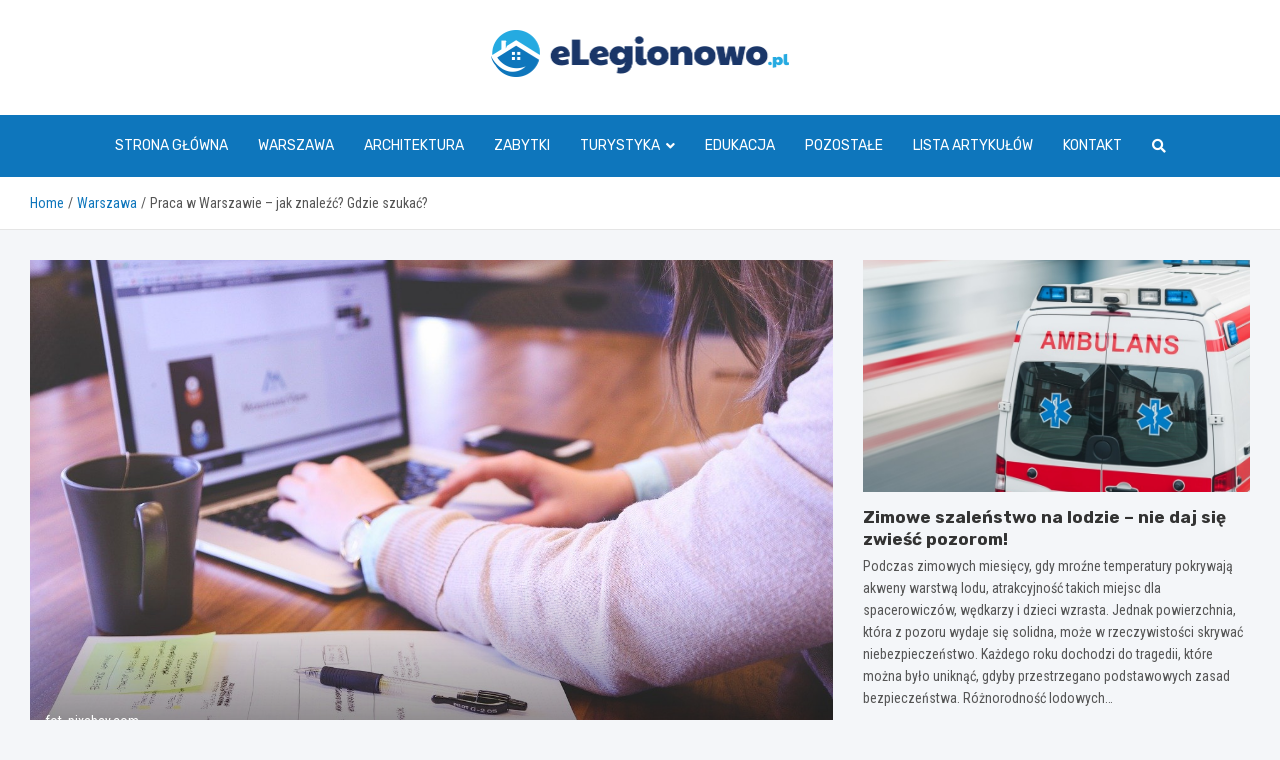

--- FILE ---
content_type: text/html; charset=UTF-8
request_url: https://elegionowo.pl/praca-w-warszawie-jak-znalezc-gdzie-szukac/
body_size: 17229
content:
<!doctype html>
<html lang="pl-PL">
<head>
	<meta charset="UTF-8">
	<meta name="viewport" content="width=device-width, initial-scale=1, shrink-to-fit=no">
	<link rel="profile" href="https://gmpg.org/xfn/11">

	<meta name='robots' content='index, follow, max-image-preview:large, max-snippet:-1, max-video-preview:-1' />

	<!-- This site is optimized with the Yoast SEO plugin v26.7 - https://yoast.com/wordpress/plugins/seo/ -->
	<title>Praca w Warszawie – jak znaleźć? Gdzie szukać? - eLegionowo.pl</title>
	<link rel="canonical" href="https://elegionowo.pl/praca-w-warszawie-jak-znalezc-gdzie-szukac/" />
	<meta property="og:locale" content="pl_PL" />
	<meta property="og:type" content="article" />
	<meta property="og:title" content="Praca w Warszawie – jak znaleźć? Gdzie szukać? - eLegionowo.pl" />
	<meta property="og:description" content="Warszawa to duże miasto dające swoim mieszkańcom wiele możliwości. Podobnie jest pod względem pracy, bowiem w stolicy kraju nie brakuje dużych przedsiębiorstw. Pandemia zmieniła nieco sytuację na rynku pracy. Początkowo wiele osób obawiało się o swoje zatrudnienie, drżąc o aktualną posadę. Znalezienie nowej pracy też było nieco trudniejsze&hellip;" />
	<meta property="og:url" content="https://elegionowo.pl/praca-w-warszawie-jak-znalezc-gdzie-szukac/" />
	<meta property="og:site_name" content="eLegionowo.pl" />
	<meta property="article:published_time" content="2021-07-23T09:40:19+00:00" />
	<meta property="og:image" content="https://elegionowo.pl/wp-content/uploads/2021/07/student-849822_1280.jpg" />
	<meta property="og:image:width" content="1280" />
	<meta property="og:image:height" content="853" />
	<meta property="og:image:type" content="image/jpeg" />
	<meta name="author" content="Tomasz Klimek" />
	<meta name="twitter:card" content="summary_large_image" />
	<meta name="twitter:label1" content="Napisane przez" />
	<meta name="twitter:data1" content="Tomasz Klimek" />
	<meta name="twitter:label2" content="Szacowany czas czytania" />
	<meta name="twitter:data2" content="3 minuty" />
	<script type="application/ld+json" class="yoast-schema-graph">{"@context":"https://schema.org","@graph":[{"@type":"Article","@id":"https://elegionowo.pl/praca-w-warszawie-jak-znalezc-gdzie-szukac/#article","isPartOf":{"@id":"https://elegionowo.pl/praca-w-warszawie-jak-znalezc-gdzie-szukac/"},"author":{"name":"Tomasz Klimek","@id":"https://elegionowo.pl/#/schema/person/2cb5e9365c865b5e7a1101c7dc3a2df4"},"headline":"Praca w Warszawie – jak znaleźć? Gdzie szukać?","datePublished":"2021-07-23T09:40:19+00:00","mainEntityOfPage":{"@id":"https://elegionowo.pl/praca-w-warszawie-jak-znalezc-gdzie-szukac/"},"wordCount":627,"publisher":{"@id":"https://elegionowo.pl/#organization"},"image":{"@id":"https://elegionowo.pl/praca-w-warszawie-jak-znalezc-gdzie-szukac/#primaryimage"},"thumbnailUrl":"https://elegionowo.pl/wp-content/uploads/2021/07/student-849822_1280.jpg","articleSection":["Praca","Warszawa"],"inLanguage":"pl-PL"},{"@type":"WebPage","@id":"https://elegionowo.pl/praca-w-warszawie-jak-znalezc-gdzie-szukac/","url":"https://elegionowo.pl/praca-w-warszawie-jak-znalezc-gdzie-szukac/","name":"Praca w Warszawie – jak znaleźć? Gdzie szukać? - eLegionowo.pl","isPartOf":{"@id":"https://elegionowo.pl/#website"},"primaryImageOfPage":{"@id":"https://elegionowo.pl/praca-w-warszawie-jak-znalezc-gdzie-szukac/#primaryimage"},"image":{"@id":"https://elegionowo.pl/praca-w-warszawie-jak-znalezc-gdzie-szukac/#primaryimage"},"thumbnailUrl":"https://elegionowo.pl/wp-content/uploads/2021/07/student-849822_1280.jpg","datePublished":"2021-07-23T09:40:19+00:00","breadcrumb":{"@id":"https://elegionowo.pl/praca-w-warszawie-jak-znalezc-gdzie-szukac/#breadcrumb"},"inLanguage":"pl-PL","potentialAction":[{"@type":"ReadAction","target":["https://elegionowo.pl/praca-w-warszawie-jak-znalezc-gdzie-szukac/"]}]},{"@type":"ImageObject","inLanguage":"pl-PL","@id":"https://elegionowo.pl/praca-w-warszawie-jak-znalezc-gdzie-szukac/#primaryimage","url":"https://elegionowo.pl/wp-content/uploads/2021/07/student-849822_1280.jpg","contentUrl":"https://elegionowo.pl/wp-content/uploads/2021/07/student-849822_1280.jpg","width":1280,"height":853,"caption":"fot. pixabay.com"},{"@type":"BreadcrumbList","@id":"https://elegionowo.pl/praca-w-warszawie-jak-znalezc-gdzie-szukac/#breadcrumb","itemListElement":[{"@type":"ListItem","position":1,"name":"Home","item":"https://elegionowo.pl/"},{"@type":"ListItem","position":2,"name":"Praca w Warszawie – jak znaleźć? Gdzie szukać?"}]},{"@type":"WebSite","@id":"https://elegionowo.pl/#website","url":"https://elegionowo.pl/","name":"eLegionowo.pl","description":"","publisher":{"@id":"https://elegionowo.pl/#organization"},"potentialAction":[{"@type":"SearchAction","target":{"@type":"EntryPoint","urlTemplate":"https://elegionowo.pl/?s={search_term_string}"},"query-input":{"@type":"PropertyValueSpecification","valueRequired":true,"valueName":"search_term_string"}}],"inLanguage":"pl-PL"},{"@type":"Organization","@id":"https://elegionowo.pl/#organization","name":"eLegionowo.pl","url":"https://elegionowo.pl/","logo":{"@type":"ImageObject","inLanguage":"pl-PL","@id":"https://elegionowo.pl/#/schema/logo/image/","url":"https://elegionowo.pl/wp-content/uploads/2022/01/logo-1.png","contentUrl":"https://elegionowo.pl/wp-content/uploads/2022/01/logo-1.png","width":597,"height":94,"caption":"eLegionowo.pl"},"image":{"@id":"https://elegionowo.pl/#/schema/logo/image/"}},{"@type":"Person","@id":"https://elegionowo.pl/#/schema/person/2cb5e9365c865b5e7a1101c7dc3a2df4","name":"Tomasz Klimek","image":{"@type":"ImageObject","inLanguage":"pl-PL","@id":"https://elegionowo.pl/#/schema/person/image/","url":"https://secure.gravatar.com/avatar/c7b5b193ae9e48d3a06ccdeac9bddf2d9715f2605a4b041f209fe726c18fe240?s=96&d=mm&r=g","contentUrl":"https://secure.gravatar.com/avatar/c7b5b193ae9e48d3a06ccdeac9bddf2d9715f2605a4b041f209fe726c18fe240?s=96&d=mm&r=g","caption":"Tomasz Klimek"},"url":"https://elegionowo.pl/author/admin/"}]}</script>
	<!-- / Yoast SEO plugin. -->


<link rel='dns-prefetch' href='//fonts.googleapis.com' />
<link rel="alternate" type="application/rss+xml" title="eLegionowo.pl &raquo; Kanał z wpisami" href="https://elegionowo.pl/feed/" />
<link rel="alternate" type="application/rss+xml" title="eLegionowo.pl &raquo; Kanał z komentarzami" href="https://elegionowo.pl/comments/feed/" />
<link rel="alternate" title="oEmbed (JSON)" type="application/json+oembed" href="https://elegionowo.pl/wp-json/oembed/1.0/embed?url=https%3A%2F%2Felegionowo.pl%2Fpraca-w-warszawie-jak-znalezc-gdzie-szukac%2F" />
<link rel="alternate" title="oEmbed (XML)" type="text/xml+oembed" href="https://elegionowo.pl/wp-json/oembed/1.0/embed?url=https%3A%2F%2Felegionowo.pl%2Fpraca-w-warszawie-jak-znalezc-gdzie-szukac%2F&#038;format=xml" />
<style id='wp-img-auto-sizes-contain-inline-css' type='text/css'>
img:is([sizes=auto i],[sizes^="auto," i]){contain-intrinsic-size:3000px 1500px}
/*# sourceURL=wp-img-auto-sizes-contain-inline-css */
</style>
<style id='wp-emoji-styles-inline-css' type='text/css'>

	img.wp-smiley, img.emoji {
		display: inline !important;
		border: none !important;
		box-shadow: none !important;
		height: 1em !important;
		width: 1em !important;
		margin: 0 0.07em !important;
		vertical-align: -0.1em !important;
		background: none !important;
		padding: 0 !important;
	}
/*# sourceURL=wp-emoji-styles-inline-css */
</style>
<style id='wp-block-library-inline-css' type='text/css'>
:root{--wp-block-synced-color:#7a00df;--wp-block-synced-color--rgb:122,0,223;--wp-bound-block-color:var(--wp-block-synced-color);--wp-editor-canvas-background:#ddd;--wp-admin-theme-color:#007cba;--wp-admin-theme-color--rgb:0,124,186;--wp-admin-theme-color-darker-10:#006ba1;--wp-admin-theme-color-darker-10--rgb:0,107,160.5;--wp-admin-theme-color-darker-20:#005a87;--wp-admin-theme-color-darker-20--rgb:0,90,135;--wp-admin-border-width-focus:2px}@media (min-resolution:192dpi){:root{--wp-admin-border-width-focus:1.5px}}.wp-element-button{cursor:pointer}:root .has-very-light-gray-background-color{background-color:#eee}:root .has-very-dark-gray-background-color{background-color:#313131}:root .has-very-light-gray-color{color:#eee}:root .has-very-dark-gray-color{color:#313131}:root .has-vivid-green-cyan-to-vivid-cyan-blue-gradient-background{background:linear-gradient(135deg,#00d084,#0693e3)}:root .has-purple-crush-gradient-background{background:linear-gradient(135deg,#34e2e4,#4721fb 50%,#ab1dfe)}:root .has-hazy-dawn-gradient-background{background:linear-gradient(135deg,#faaca8,#dad0ec)}:root .has-subdued-olive-gradient-background{background:linear-gradient(135deg,#fafae1,#67a671)}:root .has-atomic-cream-gradient-background{background:linear-gradient(135deg,#fdd79a,#004a59)}:root .has-nightshade-gradient-background{background:linear-gradient(135deg,#330968,#31cdcf)}:root .has-midnight-gradient-background{background:linear-gradient(135deg,#020381,#2874fc)}:root{--wp--preset--font-size--normal:16px;--wp--preset--font-size--huge:42px}.has-regular-font-size{font-size:1em}.has-larger-font-size{font-size:2.625em}.has-normal-font-size{font-size:var(--wp--preset--font-size--normal)}.has-huge-font-size{font-size:var(--wp--preset--font-size--huge)}.has-text-align-center{text-align:center}.has-text-align-left{text-align:left}.has-text-align-right{text-align:right}.has-fit-text{white-space:nowrap!important}#end-resizable-editor-section{display:none}.aligncenter{clear:both}.items-justified-left{justify-content:flex-start}.items-justified-center{justify-content:center}.items-justified-right{justify-content:flex-end}.items-justified-space-between{justify-content:space-between}.screen-reader-text{border:0;clip-path:inset(50%);height:1px;margin:-1px;overflow:hidden;padding:0;position:absolute;width:1px;word-wrap:normal!important}.screen-reader-text:focus{background-color:#ddd;clip-path:none;color:#444;display:block;font-size:1em;height:auto;left:5px;line-height:normal;padding:15px 23px 14px;text-decoration:none;top:5px;width:auto;z-index:100000}html :where(.has-border-color){border-style:solid}html :where([style*=border-top-color]){border-top-style:solid}html :where([style*=border-right-color]){border-right-style:solid}html :where([style*=border-bottom-color]){border-bottom-style:solid}html :where([style*=border-left-color]){border-left-style:solid}html :where([style*=border-width]){border-style:solid}html :where([style*=border-top-width]){border-top-style:solid}html :where([style*=border-right-width]){border-right-style:solid}html :where([style*=border-bottom-width]){border-bottom-style:solid}html :where([style*=border-left-width]){border-left-style:solid}html :where(img[class*=wp-image-]){height:auto;max-width:100%}:where(figure){margin:0 0 1em}html :where(.is-position-sticky){--wp-admin--admin-bar--position-offset:var(--wp-admin--admin-bar--height,0px)}@media screen and (max-width:600px){html :where(.is-position-sticky){--wp-admin--admin-bar--position-offset:0px}}

/*# sourceURL=wp-block-library-inline-css */
</style><style id='global-styles-inline-css' type='text/css'>
:root{--wp--preset--aspect-ratio--square: 1;--wp--preset--aspect-ratio--4-3: 4/3;--wp--preset--aspect-ratio--3-4: 3/4;--wp--preset--aspect-ratio--3-2: 3/2;--wp--preset--aspect-ratio--2-3: 2/3;--wp--preset--aspect-ratio--16-9: 16/9;--wp--preset--aspect-ratio--9-16: 9/16;--wp--preset--color--black: #000000;--wp--preset--color--cyan-bluish-gray: #abb8c3;--wp--preset--color--white: #ffffff;--wp--preset--color--pale-pink: #f78da7;--wp--preset--color--vivid-red: #cf2e2e;--wp--preset--color--luminous-vivid-orange: #ff6900;--wp--preset--color--luminous-vivid-amber: #fcb900;--wp--preset--color--light-green-cyan: #7bdcb5;--wp--preset--color--vivid-green-cyan: #00d084;--wp--preset--color--pale-cyan-blue: #8ed1fc;--wp--preset--color--vivid-cyan-blue: #0693e3;--wp--preset--color--vivid-purple: #9b51e0;--wp--preset--gradient--vivid-cyan-blue-to-vivid-purple: linear-gradient(135deg,rgb(6,147,227) 0%,rgb(155,81,224) 100%);--wp--preset--gradient--light-green-cyan-to-vivid-green-cyan: linear-gradient(135deg,rgb(122,220,180) 0%,rgb(0,208,130) 100%);--wp--preset--gradient--luminous-vivid-amber-to-luminous-vivid-orange: linear-gradient(135deg,rgb(252,185,0) 0%,rgb(255,105,0) 100%);--wp--preset--gradient--luminous-vivid-orange-to-vivid-red: linear-gradient(135deg,rgb(255,105,0) 0%,rgb(207,46,46) 100%);--wp--preset--gradient--very-light-gray-to-cyan-bluish-gray: linear-gradient(135deg,rgb(238,238,238) 0%,rgb(169,184,195) 100%);--wp--preset--gradient--cool-to-warm-spectrum: linear-gradient(135deg,rgb(74,234,220) 0%,rgb(151,120,209) 20%,rgb(207,42,186) 40%,rgb(238,44,130) 60%,rgb(251,105,98) 80%,rgb(254,248,76) 100%);--wp--preset--gradient--blush-light-purple: linear-gradient(135deg,rgb(255,206,236) 0%,rgb(152,150,240) 100%);--wp--preset--gradient--blush-bordeaux: linear-gradient(135deg,rgb(254,205,165) 0%,rgb(254,45,45) 50%,rgb(107,0,62) 100%);--wp--preset--gradient--luminous-dusk: linear-gradient(135deg,rgb(255,203,112) 0%,rgb(199,81,192) 50%,rgb(65,88,208) 100%);--wp--preset--gradient--pale-ocean: linear-gradient(135deg,rgb(255,245,203) 0%,rgb(182,227,212) 50%,rgb(51,167,181) 100%);--wp--preset--gradient--electric-grass: linear-gradient(135deg,rgb(202,248,128) 0%,rgb(113,206,126) 100%);--wp--preset--gradient--midnight: linear-gradient(135deg,rgb(2,3,129) 0%,rgb(40,116,252) 100%);--wp--preset--font-size--small: 13px;--wp--preset--font-size--medium: 20px;--wp--preset--font-size--large: 36px;--wp--preset--font-size--x-large: 42px;--wp--preset--spacing--20: 0.44rem;--wp--preset--spacing--30: 0.67rem;--wp--preset--spacing--40: 1rem;--wp--preset--spacing--50: 1.5rem;--wp--preset--spacing--60: 2.25rem;--wp--preset--spacing--70: 3.38rem;--wp--preset--spacing--80: 5.06rem;--wp--preset--shadow--natural: 6px 6px 9px rgba(0, 0, 0, 0.2);--wp--preset--shadow--deep: 12px 12px 50px rgba(0, 0, 0, 0.4);--wp--preset--shadow--sharp: 6px 6px 0px rgba(0, 0, 0, 0.2);--wp--preset--shadow--outlined: 6px 6px 0px -3px rgb(255, 255, 255), 6px 6px rgb(0, 0, 0);--wp--preset--shadow--crisp: 6px 6px 0px rgb(0, 0, 0);}:where(.is-layout-flex){gap: 0.5em;}:where(.is-layout-grid){gap: 0.5em;}body .is-layout-flex{display: flex;}.is-layout-flex{flex-wrap: wrap;align-items: center;}.is-layout-flex > :is(*, div){margin: 0;}body .is-layout-grid{display: grid;}.is-layout-grid > :is(*, div){margin: 0;}:where(.wp-block-columns.is-layout-flex){gap: 2em;}:where(.wp-block-columns.is-layout-grid){gap: 2em;}:where(.wp-block-post-template.is-layout-flex){gap: 1.25em;}:where(.wp-block-post-template.is-layout-grid){gap: 1.25em;}.has-black-color{color: var(--wp--preset--color--black) !important;}.has-cyan-bluish-gray-color{color: var(--wp--preset--color--cyan-bluish-gray) !important;}.has-white-color{color: var(--wp--preset--color--white) !important;}.has-pale-pink-color{color: var(--wp--preset--color--pale-pink) !important;}.has-vivid-red-color{color: var(--wp--preset--color--vivid-red) !important;}.has-luminous-vivid-orange-color{color: var(--wp--preset--color--luminous-vivid-orange) !important;}.has-luminous-vivid-amber-color{color: var(--wp--preset--color--luminous-vivid-amber) !important;}.has-light-green-cyan-color{color: var(--wp--preset--color--light-green-cyan) !important;}.has-vivid-green-cyan-color{color: var(--wp--preset--color--vivid-green-cyan) !important;}.has-pale-cyan-blue-color{color: var(--wp--preset--color--pale-cyan-blue) !important;}.has-vivid-cyan-blue-color{color: var(--wp--preset--color--vivid-cyan-blue) !important;}.has-vivid-purple-color{color: var(--wp--preset--color--vivid-purple) !important;}.has-black-background-color{background-color: var(--wp--preset--color--black) !important;}.has-cyan-bluish-gray-background-color{background-color: var(--wp--preset--color--cyan-bluish-gray) !important;}.has-white-background-color{background-color: var(--wp--preset--color--white) !important;}.has-pale-pink-background-color{background-color: var(--wp--preset--color--pale-pink) !important;}.has-vivid-red-background-color{background-color: var(--wp--preset--color--vivid-red) !important;}.has-luminous-vivid-orange-background-color{background-color: var(--wp--preset--color--luminous-vivid-orange) !important;}.has-luminous-vivid-amber-background-color{background-color: var(--wp--preset--color--luminous-vivid-amber) !important;}.has-light-green-cyan-background-color{background-color: var(--wp--preset--color--light-green-cyan) !important;}.has-vivid-green-cyan-background-color{background-color: var(--wp--preset--color--vivid-green-cyan) !important;}.has-pale-cyan-blue-background-color{background-color: var(--wp--preset--color--pale-cyan-blue) !important;}.has-vivid-cyan-blue-background-color{background-color: var(--wp--preset--color--vivid-cyan-blue) !important;}.has-vivid-purple-background-color{background-color: var(--wp--preset--color--vivid-purple) !important;}.has-black-border-color{border-color: var(--wp--preset--color--black) !important;}.has-cyan-bluish-gray-border-color{border-color: var(--wp--preset--color--cyan-bluish-gray) !important;}.has-white-border-color{border-color: var(--wp--preset--color--white) !important;}.has-pale-pink-border-color{border-color: var(--wp--preset--color--pale-pink) !important;}.has-vivid-red-border-color{border-color: var(--wp--preset--color--vivid-red) !important;}.has-luminous-vivid-orange-border-color{border-color: var(--wp--preset--color--luminous-vivid-orange) !important;}.has-luminous-vivid-amber-border-color{border-color: var(--wp--preset--color--luminous-vivid-amber) !important;}.has-light-green-cyan-border-color{border-color: var(--wp--preset--color--light-green-cyan) !important;}.has-vivid-green-cyan-border-color{border-color: var(--wp--preset--color--vivid-green-cyan) !important;}.has-pale-cyan-blue-border-color{border-color: var(--wp--preset--color--pale-cyan-blue) !important;}.has-vivid-cyan-blue-border-color{border-color: var(--wp--preset--color--vivid-cyan-blue) !important;}.has-vivid-purple-border-color{border-color: var(--wp--preset--color--vivid-purple) !important;}.has-vivid-cyan-blue-to-vivid-purple-gradient-background{background: var(--wp--preset--gradient--vivid-cyan-blue-to-vivid-purple) !important;}.has-light-green-cyan-to-vivid-green-cyan-gradient-background{background: var(--wp--preset--gradient--light-green-cyan-to-vivid-green-cyan) !important;}.has-luminous-vivid-amber-to-luminous-vivid-orange-gradient-background{background: var(--wp--preset--gradient--luminous-vivid-amber-to-luminous-vivid-orange) !important;}.has-luminous-vivid-orange-to-vivid-red-gradient-background{background: var(--wp--preset--gradient--luminous-vivid-orange-to-vivid-red) !important;}.has-very-light-gray-to-cyan-bluish-gray-gradient-background{background: var(--wp--preset--gradient--very-light-gray-to-cyan-bluish-gray) !important;}.has-cool-to-warm-spectrum-gradient-background{background: var(--wp--preset--gradient--cool-to-warm-spectrum) !important;}.has-blush-light-purple-gradient-background{background: var(--wp--preset--gradient--blush-light-purple) !important;}.has-blush-bordeaux-gradient-background{background: var(--wp--preset--gradient--blush-bordeaux) !important;}.has-luminous-dusk-gradient-background{background: var(--wp--preset--gradient--luminous-dusk) !important;}.has-pale-ocean-gradient-background{background: var(--wp--preset--gradient--pale-ocean) !important;}.has-electric-grass-gradient-background{background: var(--wp--preset--gradient--electric-grass) !important;}.has-midnight-gradient-background{background: var(--wp--preset--gradient--midnight) !important;}.has-small-font-size{font-size: var(--wp--preset--font-size--small) !important;}.has-medium-font-size{font-size: var(--wp--preset--font-size--medium) !important;}.has-large-font-size{font-size: var(--wp--preset--font-size--large) !important;}.has-x-large-font-size{font-size: var(--wp--preset--font-size--x-large) !important;}
/*# sourceURL=global-styles-inline-css */
</style>

<style id='classic-theme-styles-inline-css' type='text/css'>
/*! This file is auto-generated */
.wp-block-button__link{color:#fff;background-color:#32373c;border-radius:9999px;box-shadow:none;text-decoration:none;padding:calc(.667em + 2px) calc(1.333em + 2px);font-size:1.125em}.wp-block-file__button{background:#32373c;color:#fff;text-decoration:none}
/*# sourceURL=/wp-includes/css/classic-themes.min.css */
</style>
<link rel='stylesheet' id='bootstrap-style-css' href='https://elegionowo.pl/wp-content/themes/meta-news-pro/assets/library/bootstrap/css/bootstrap.min.css?ver=4.0.0' type='text/css' media='all' />
<link rel='stylesheet' id='font-awesome-style-css' href='https://elegionowo.pl/wp-content/themes/meta-news-pro/assets/library/font-awesome/css/all.min.css?ver=6.9' type='text/css' media='all' />
<link rel='stylesheet' id='meta-news-google-fonts-css' href='//fonts.googleapis.com/css?family=Rubik%3A300%2C300i%2C400%2C400i%2C500%2C500i%2C700%2C700i%7CRoboto+Condensed%3A300%2C300i%2C400%2C400i%2C500%2C500i%2C700%2C700i&#038;ver=6.9' type='text/css' media='all' />
<link rel='stylesheet' id='owl-carousel-css' href='https://elegionowo.pl/wp-content/themes/meta-news-pro/assets/library/owl-carousel/owl.carousel.min.css?ver=2.3.4' type='text/css' media='all' />
<link rel='stylesheet' id='meta-news-style-css' href='https://elegionowo.pl/wp-content/themes/meta-news-pro/style.css?ver=6.9' type='text/css' media='all' />
<script type="text/javascript" src="https://elegionowo.pl/wp-includes/js/jquery/jquery.min.js?ver=3.7.1" id="jquery-core-js"></script>
<script type="text/javascript" src="https://elegionowo.pl/wp-includes/js/jquery/jquery-migrate.min.js?ver=3.4.1" id="jquery-migrate-js"></script>
<link rel="https://api.w.org/" href="https://elegionowo.pl/wp-json/" /><link rel="alternate" title="JSON" type="application/json" href="https://elegionowo.pl/wp-json/wp/v2/posts/14600" /><link rel="EditURI" type="application/rsd+xml" title="RSD" href="https://elegionowo.pl/xmlrpc.php?rsd" />
<meta name="generator" content="WordPress 6.9" />
<link rel='shortlink' href='https://elegionowo.pl/?p=14600' />

	<style type="text/css">
		/* Font Family > Content */
			body,
			input,
			textarea,
			select {
				font-family: 'Roboto Condensed', sans-serif;
			}
		/* Font Family > All Headings/Titles */
			.h1, .h2, .h3, .h4, .h5, .h6, h1, h2, h3, h4, h5, h6 {
				font-family: 'Rubik', sans-serif;
			}
		/* Font Family > All Titles/Meta */
			.site-description,
			.info-bar,
			.main-navigation li,
			.top-stories-bar .top-stories-label .label-txt,
			.entry-meta,
			.stories-title,
			.widget-title,
			.site-footer-navbar,
			.site-info {
				font-family: 'Rubik', sans-serif;
			}
				@media (min-width: 768px) {
				}
		/* Color Scheme > links */
			::selection {
				background-color: #0e76bc;
				color: #fff;
			}
			::-moz-selection {
				background-color: #0e76bc;
				color: #fff;
			}
			a,
			a:hover,
			.entry-title a:hover,
			.entry-title a:focus,
			.entry-meta a:hover,
			.entry-meta a:focus,
			.entry-meta .tag-links a,
			.navigation.post-navigation .nav-links a:hover,
			.comment-metadata a.comment-edit-link,
			.widget ul li a:hover,
			.widget_tag_cloud a:hover,
			.widget_archive li a[aria-current="page"],
			.widget_categories .current-cat a,
			.widget_nav_menu ul li.current_page_item > a,
			.widget_nav_menu ul li.current_page_ancestor > a,
			.widget_nav_menu ul li.current-menu-item > a,
			.widget_nav_menu ul li.current-menu-ancestor > a,
			.widget_pages ul li.current_page_item > a,
			.widget_pages ul li.current_page_ancestor > a,
			.woocommerce.widget_product_categories ul.product-categories .current-cat-parent > a,
			.woocommerce.widget_product_categories ul.product-categories .current-cat > a,
			.woocommerce .star-rating,
			.woocommerce .star-rating:before,
			.woocommerce-MyAccount-navigation ul li:hover a,
			.woocommerce-MyAccount-navigation ul li.is-active a,
			.top-stories-bar .entry-title a:hover,
			.top-stories-bar .entry-title a:focus {
				color: #0e76bc;
			}
		/* Color Scheme > Navigation */
			.navbar {
				background-color: #0e76bc;
			}
			.main-navigation li ul li:hover > a,
			.main-navigation li ul li:focus > a,
			.main-navigation li ul li:focus-within > a,
			.main-navigation li ul li.current-menu-item > a,
			.main-navigation li ul li.current-menu-ancestor > a,
			.main-navigation li ul li.current_page_item > a,
			.main-navigation li ul li.current_page_ancestor > a {
				color: #0e76bc;
			}
			@media (max-width: 991px) {
				.main-navigation li:hover > a,
				.main-navigation li:focus > a,
				.main-navigation li:focus-within > a,
				.main-navigation li.current_page_item > a,
				.main-navigation li.current_page_ancestor > a,
				.main-navigation li.current-menu-item > a,
				.main-navigation li.current-menu-ancestor > a,
				.main-navigation li ul li:hover > a,
				.main-navigation li ul li:focus > a,
				.main-navigation li ul li:focus-within > a,
				.main-navigation li ul li.current-menu-item > a,
				.main-navigation li ul li.current-menu-ancestor > a,
				.main-navigation li ul li.current_page_item > a,
				.main-navigation li ul li.current_page_ancestor > a {
					color: #0e76bc;
				}
			}
		/* Color Scheme > Buttons */
			.btn-theme,
			.btn-outline-theme:hover,
			input[type="reset"],
			input[type="button"],
			input[type="submit"],
			button,
			.back-to-top a,
			.navigation.pagination .page-numbers.current,
			.navigation.pagination a.page-numbers:hover,
			.page-links .post-page-numbers.current,
			.page-links a.post-page-numbers:hover,
			.woocommerce #respond input#submit,
			.woocommerce a.button,
			.woocommerce button.button,
			.woocommerce input.button,
			.woocommerce #respond input#submit.alt,
			.woocommerce a.button.alt,
			.woocommerce button.button.alt,
			.woocommerce input.button.alt,
			.woocommerce #respond input#submit.disabled,
			.woocommerce #respond input#submit:disabled,
			.woocommerce #respond input#submit:disabled[disabled],
			.woocommerce a.button.disabled,
			.woocommerce a.button:disabled,
			.woocommerce a.button:disabled[disabled],
			.woocommerce button.button.disabled,
			.woocommerce button.button:disabled,
			.woocommerce button.button:disabled[disabled],
			.woocommerce input.button.disabled,
			.woocommerce input.button:disabled,
			.woocommerce input.button:disabled[disabled],
			.woocommerce #respond input#submit.disabled:hover,
			.woocommerce #respond input#submit:disabled:hover,
			.woocommerce #respond input#submit:disabled[disabled]:hover,
			.woocommerce a.button.disabled:hover,
			.woocommerce a.button:disabled:hover,
			.woocommerce a.button:disabled[disabled]:hover,
			.woocommerce button.button.disabled:hover,
			.woocommerce button.button:disabled:hover,
			.woocommerce button.button:disabled[disabled]:hover,
			.woocommerce input.button.disabled:hover,
			.woocommerce input.button:disabled:hover,
			.woocommerce input.button:disabled[disabled]:hover,
			.woocommerce span.onsale,
			.woocommerce .widget_price_filter .ui-slider .ui-slider-range,
			.woocommerce .widget_price_filter .ui-slider .ui-slider-handle,
			.woocommerce nav.woocommerce-pagination ul li .page-numbers:hover,
			.woocommerce nav.woocommerce-pagination ul li .page-numbers:focus,
			.woocommerce nav.woocommerce-pagination ul li .page-numbers.current,
			.wp-block-search .wp-block-search__button {
				background-color: #0e76bc;
			}
			.btn-outline-theme {
				border-color: #0e76bc;
			}
			.btn-outline-theme {
				color: #0e76bc;
			}
		/* Color Scheme > Elements */
			.theme-color,
			.format-quote blockquote:before,
			.hentry.sticky .entry-header:before,
			.format-audio .post-content:after,
			.format-image .post-content:after,
			.format-video .post-content:after,
			.format-audio .entry-header:after,
			.format-image .entry-header:after,
			.format-video .entry-header:after {
				color: #0e76bc;
			}
			.theme-bg-color,
			#search-modal.modal .search-form:after,
			.title-style-8 .widget-title span,
			.title-style-8 .stories-title span,
			.title-style-8 .meta-news-widget-recent-posts .nav-link.widget-title:hover,
			.title-style-8 .meta-news-widget-recent-posts .nav-link.widget-title:hover span,
			.title-style-8 .meta-news-widget-recent-posts .nav-link.widget-title.active,
			.title-style-8 .meta-news-widget-recent-posts .nav-link.widget-title.active span {
				background-color: #0e76bc;
			}
			.title-style-4 .widget-title:before,
			.title-style-4 .stories-title:before,
			.title-style-6 .widget-title,
			.title-style-6 .stories-title,
			.title-style-8 .widget-title,
			.title-style-8 .stories-title,
			.title-style-4 .meta-news-widget-recent-posts .nav-link.widget-title:hover span,
			.title-style-4 .meta-news-widget-recent-posts .nav-link.widget-title.active span,
			.title-style-6 .meta-news-widget-recent-posts .nav-link.widget-title:hover span,
			.title-style-6 .meta-news-widget-recent-posts .nav-link.widget-title.active span,
			.title-style-8 .meta-news-widget-recent-posts .nav-link.widget-title:hover,
			.title-style-8 .meta-news-widget-recent-posts .nav-link.widget-title:hover span,
			.title-style-8 .meta-news-widget-recent-posts .nav-link.widget-title.active,
			.title-style-8 .meta-news-widget-recent-posts .nav-link.widget-title.active span {
				border-color: #0e76bc;
			}
		/* Color Scheme > Footer Info Bar */
		.site-info {
			background-color: #0e76bc;
		}
		/* Elements Color > Theme Secondary Color */
			.btn-read-more,
			.btn-read-more:hover,
			.site-footer .widget-area .btn-read-more,
			.site-footer .widget-area .btn-read-more:hover {
				color: #25aae1;
			}
			.btn-read-more .read-more-icon svg {
				fill: #25aae1;
			}
			.stories-title:before,
			.widget-title:before,
			.title-style-7 .widget-title,
			.title-style-7 .stories-title,
			.title-style-9 .widget-title span,
			.title-style-9 .stories-title span,
			.meta-news-widget-recent-posts .nav-link:hover span,
			.meta-news-widget-recent-posts .nav-link.active span,
			.title-style-5 .meta-news-widget-recent-posts .nav-link.widget-title:hover span,
			.title-style-5 .meta-news-widget-recent-posts .nav-link.widget-title.active span,
			.title-style-7 .meta-news-widget-recent-posts .nav-link.widget-title:hover span,
			.title-style-7 .meta-news-widget-recent-posts .nav-link.widget-title.active span,
			.title-style-9 .meta-news-widget-recent-posts .nav-link.widget-title:hover span,
			.title-style-9 .meta-news-widget-recent-posts .nav-link.widget-title.active span,
			.hot-news-bar .entry-header,
			.hot-news-bar.hot-news-center .entry-title,
			.featured-banner .featured-slider .post-block .entry-header {
				border-color: #25aae1;
			}
		/* Elements Color > Top Stories Label */
			.top-stories-bar .top-stories-label,
			.top-stories-bar.label-fluid .top-stories-label-wrap:before,
			.top-stories-label.top-stories-label-3:after,
			.top-stories-label.top-stories-label-6:after,
			.top-stories-label.top-stories-label-6:before {
				background-color: #25aae1;
			}
			.top-stories-label.top-stories-label-4:after,
			.top-stories-label.top-stories-label-5:after {
				border-color: transparent transparent transparent #25aae1;
			}
			body.rtl .top-stories-label.top-stories-label-4:after,
			body.rtl .top-stories-label.top-stories-label-5:after {
				border-color: transparent #25aae1 transparent transparent ;
			}
		/* Category Color > Aktualności */
				.entry-meta.category-meta .cat-links a.cat-links-84,
				.entry-meta.category-meta .cat-links a.cat-links-84:hover,
				.site-footer .widget-area .entry-meta.category-meta .cat-links a.cat-links-84,
				.site-footer .widget-area .entry-meta.category-meta .cat-links a.cat-links-84:hover {
					color: #25aae1;
				}
				.post-block .entry-meta.category-meta .cat-links a.cat-links-84,
				.site-footer .widget-area .post-block .entry-meta.category-meta .cat-links a.cat-links-84,
				.post-block .entry-meta.category-meta .cat-links a.cat-links-84:hover,
				.site-footer .widget-area .post-block .entry-meta.category-meta .cat-links a.cat-links-84:hover {
					background-color: #25aae1;
					color: #fff;
				}
				.post-block .entry-meta.category-meta .cat-links a.cat-links-84:hover,
				.site-footer .widget-area .post-block .entry-meta.category-meta .cat-links a.cat-links-84:hover {
					color: rgba(255, 255, 255, 0.85);
				}
			/* Category Color > Architektura */
				.entry-meta.category-meta .cat-links a.cat-links-71,
				.entry-meta.category-meta .cat-links a.cat-links-71:hover,
				.site-footer .widget-area .entry-meta.category-meta .cat-links a.cat-links-71,
				.site-footer .widget-area .entry-meta.category-meta .cat-links a.cat-links-71:hover {
					color: #25aae1;
				}
				.post-block .entry-meta.category-meta .cat-links a.cat-links-71,
				.site-footer .widget-area .post-block .entry-meta.category-meta .cat-links a.cat-links-71,
				.post-block .entry-meta.category-meta .cat-links a.cat-links-71:hover,
				.site-footer .widget-area .post-block .entry-meta.category-meta .cat-links a.cat-links-71:hover {
					background-color: #25aae1;
					color: #fff;
				}
				.post-block .entry-meta.category-meta .cat-links a.cat-links-71:hover,
				.site-footer .widget-area .post-block .entry-meta.category-meta .cat-links a.cat-links-71:hover {
					color: rgba(255, 255, 255, 0.85);
				}
			/* Category Color > Edukacja */
				.entry-meta.category-meta .cat-links a.cat-links-72,
				.entry-meta.category-meta .cat-links a.cat-links-72:hover,
				.site-footer .widget-area .entry-meta.category-meta .cat-links a.cat-links-72,
				.site-footer .widget-area .entry-meta.category-meta .cat-links a.cat-links-72:hover {
					color: #25aae1;
				}
				.post-block .entry-meta.category-meta .cat-links a.cat-links-72,
				.site-footer .widget-area .post-block .entry-meta.category-meta .cat-links a.cat-links-72,
				.post-block .entry-meta.category-meta .cat-links a.cat-links-72:hover,
				.site-footer .widget-area .post-block .entry-meta.category-meta .cat-links a.cat-links-72:hover {
					background-color: #25aae1;
					color: #fff;
				}
				.post-block .entry-meta.category-meta .cat-links a.cat-links-72:hover,
				.site-footer .widget-area .post-block .entry-meta.category-meta .cat-links a.cat-links-72:hover {
					color: rgba(255, 255, 255, 0.85);
				}
			/* Category Color > Historia */
				.entry-meta.category-meta .cat-links a.cat-links-78,
				.entry-meta.category-meta .cat-links a.cat-links-78:hover,
				.site-footer .widget-area .entry-meta.category-meta .cat-links a.cat-links-78,
				.site-footer .widget-area .entry-meta.category-meta .cat-links a.cat-links-78:hover {
					color: #25aae1;
				}
				.post-block .entry-meta.category-meta .cat-links a.cat-links-78,
				.site-footer .widget-area .post-block .entry-meta.category-meta .cat-links a.cat-links-78,
				.post-block .entry-meta.category-meta .cat-links a.cat-links-78:hover,
				.site-footer .widget-area .post-block .entry-meta.category-meta .cat-links a.cat-links-78:hover {
					background-color: #25aae1;
					color: #fff;
				}
				.post-block .entry-meta.category-meta .cat-links a.cat-links-78:hover,
				.site-footer .widget-area .post-block .entry-meta.category-meta .cat-links a.cat-links-78:hover {
					color: rgba(255, 255, 255, 0.85);
				}
			/* Category Color > Kronika policyjna */
				.entry-meta.category-meta .cat-links a.cat-links-85,
				.entry-meta.category-meta .cat-links a.cat-links-85:hover,
				.site-footer .widget-area .entry-meta.category-meta .cat-links a.cat-links-85,
				.site-footer .widget-area .entry-meta.category-meta .cat-links a.cat-links-85:hover {
					color: #25aae1;
				}
				.post-block .entry-meta.category-meta .cat-links a.cat-links-85,
				.site-footer .widget-area .post-block .entry-meta.category-meta .cat-links a.cat-links-85,
				.post-block .entry-meta.category-meta .cat-links a.cat-links-85:hover,
				.site-footer .widget-area .post-block .entry-meta.category-meta .cat-links a.cat-links-85:hover {
					background-color: #25aae1;
					color: #fff;
				}
				.post-block .entry-meta.category-meta .cat-links a.cat-links-85:hover,
				.site-footer .widget-area .post-block .entry-meta.category-meta .cat-links a.cat-links-85:hover {
					color: rgba(255, 255, 255, 0.85);
				}
			/* Category Color > Legionowo */
				.entry-meta.category-meta .cat-links a.cat-links-76,
				.entry-meta.category-meta .cat-links a.cat-links-76:hover,
				.site-footer .widget-area .entry-meta.category-meta .cat-links a.cat-links-76,
				.site-footer .widget-area .entry-meta.category-meta .cat-links a.cat-links-76:hover {
					color: #25aae1;
				}
				.post-block .entry-meta.category-meta .cat-links a.cat-links-76,
				.site-footer .widget-area .post-block .entry-meta.category-meta .cat-links a.cat-links-76,
				.post-block .entry-meta.category-meta .cat-links a.cat-links-76:hover,
				.site-footer .widget-area .post-block .entry-meta.category-meta .cat-links a.cat-links-76:hover {
					background-color: #25aae1;
					color: #fff;
				}
				.post-block .entry-meta.category-meta .cat-links a.cat-links-76:hover,
				.site-footer .widget-area .post-block .entry-meta.category-meta .cat-links a.cat-links-76:hover {
					color: rgba(255, 255, 255, 0.85);
				}
			/* Category Color > Nieruchomości */
				.entry-meta.category-meta .cat-links a.cat-links-77,
				.entry-meta.category-meta .cat-links a.cat-links-77:hover,
				.site-footer .widget-area .entry-meta.category-meta .cat-links a.cat-links-77,
				.site-footer .widget-area .entry-meta.category-meta .cat-links a.cat-links-77:hover {
					color: #25aae1;
				}
				.post-block .entry-meta.category-meta .cat-links a.cat-links-77,
				.site-footer .widget-area .post-block .entry-meta.category-meta .cat-links a.cat-links-77,
				.post-block .entry-meta.category-meta .cat-links a.cat-links-77:hover,
				.site-footer .widget-area .post-block .entry-meta.category-meta .cat-links a.cat-links-77:hover {
					background-color: #25aae1;
					color: #fff;
				}
				.post-block .entry-meta.category-meta .cat-links a.cat-links-77:hover,
				.site-footer .widget-area .post-block .entry-meta.category-meta .cat-links a.cat-links-77:hover {
					color: rgba(255, 255, 255, 0.85);
				}
			/* Category Color > Pozostałe */
				.entry-meta.category-meta .cat-links a.cat-links-75,
				.entry-meta.category-meta .cat-links a.cat-links-75:hover,
				.site-footer .widget-area .entry-meta.category-meta .cat-links a.cat-links-75,
				.site-footer .widget-area .entry-meta.category-meta .cat-links a.cat-links-75:hover {
					color: #25aae1;
				}
				.post-block .entry-meta.category-meta .cat-links a.cat-links-75,
				.site-footer .widget-area .post-block .entry-meta.category-meta .cat-links a.cat-links-75,
				.post-block .entry-meta.category-meta .cat-links a.cat-links-75:hover,
				.site-footer .widget-area .post-block .entry-meta.category-meta .cat-links a.cat-links-75:hover {
					background-color: #25aae1;
					color: #fff;
				}
				.post-block .entry-meta.category-meta .cat-links a.cat-links-75:hover,
				.site-footer .widget-area .post-block .entry-meta.category-meta .cat-links a.cat-links-75:hover {
					color: rgba(255, 255, 255, 0.85);
				}
			/* Category Color > Praca */
				.entry-meta.category-meta .cat-links a.cat-links-74,
				.entry-meta.category-meta .cat-links a.cat-links-74:hover,
				.site-footer .widget-area .entry-meta.category-meta .cat-links a.cat-links-74,
				.site-footer .widget-area .entry-meta.category-meta .cat-links a.cat-links-74:hover {
					color: #25aae1;
				}
				.post-block .entry-meta.category-meta .cat-links a.cat-links-74,
				.site-footer .widget-area .post-block .entry-meta.category-meta .cat-links a.cat-links-74,
				.post-block .entry-meta.category-meta .cat-links a.cat-links-74:hover,
				.site-footer .widget-area .post-block .entry-meta.category-meta .cat-links a.cat-links-74:hover {
					background-color: #25aae1;
					color: #fff;
				}
				.post-block .entry-meta.category-meta .cat-links a.cat-links-74:hover,
				.site-footer .widget-area .post-block .entry-meta.category-meta .cat-links a.cat-links-74:hover {
					color: rgba(255, 255, 255, 0.85);
				}
			/* Category Color > Uncategorized */
				.entry-meta.category-meta .cat-links a.cat-links-1,
				.entry-meta.category-meta .cat-links a.cat-links-1:hover,
				.site-footer .widget-area .entry-meta.category-meta .cat-links a.cat-links-1,
				.site-footer .widget-area .entry-meta.category-meta .cat-links a.cat-links-1:hover {
					color: #25aae1;
				}
				.post-block .entry-meta.category-meta .cat-links a.cat-links-1,
				.site-footer .widget-area .post-block .entry-meta.category-meta .cat-links a.cat-links-1,
				.post-block .entry-meta.category-meta .cat-links a.cat-links-1:hover,
				.site-footer .widget-area .post-block .entry-meta.category-meta .cat-links a.cat-links-1:hover {
					background-color: #25aae1;
					color: #fff;
				}
				.post-block .entry-meta.category-meta .cat-links a.cat-links-1:hover,
				.site-footer .widget-area .post-block .entry-meta.category-meta .cat-links a.cat-links-1:hover {
					color: rgba(255, 255, 255, 0.85);
				}
			/* Category Color > Warszawa */
				.entry-meta.category-meta .cat-links a.cat-links-69,
				.entry-meta.category-meta .cat-links a.cat-links-69:hover,
				.site-footer .widget-area .entry-meta.category-meta .cat-links a.cat-links-69,
				.site-footer .widget-area .entry-meta.category-meta .cat-links a.cat-links-69:hover {
					color: #25aae1;
				}
				.post-block .entry-meta.category-meta .cat-links a.cat-links-69,
				.site-footer .widget-area .post-block .entry-meta.category-meta .cat-links a.cat-links-69,
				.post-block .entry-meta.category-meta .cat-links a.cat-links-69:hover,
				.site-footer .widget-area .post-block .entry-meta.category-meta .cat-links a.cat-links-69:hover {
					background-color: #25aae1;
					color: #fff;
				}
				.post-block .entry-meta.category-meta .cat-links a.cat-links-69:hover,
				.site-footer .widget-area .post-block .entry-meta.category-meta .cat-links a.cat-links-69:hover {
					color: rgba(255, 255, 255, 0.85);
				}
			/* Category Color > Zabytki */
				.entry-meta.category-meta .cat-links a.cat-links-70,
				.entry-meta.category-meta .cat-links a.cat-links-70:hover,
				.site-footer .widget-area .entry-meta.category-meta .cat-links a.cat-links-70,
				.site-footer .widget-area .entry-meta.category-meta .cat-links a.cat-links-70:hover {
					color: #25aae1;
				}
				.post-block .entry-meta.category-meta .cat-links a.cat-links-70,
				.site-footer .widget-area .post-block .entry-meta.category-meta .cat-links a.cat-links-70,
				.post-block .entry-meta.category-meta .cat-links a.cat-links-70:hover,
				.site-footer .widget-area .post-block .entry-meta.category-meta .cat-links a.cat-links-70:hover {
					background-color: #25aae1;
					color: #fff;
				}
				.post-block .entry-meta.category-meta .cat-links a.cat-links-70:hover,
				.site-footer .widget-area .post-block .entry-meta.category-meta .cat-links a.cat-links-70:hover {
					color: rgba(255, 255, 255, 0.85);
				}
			/* Font Color > Sections/Widgets Title */
			.widget-title,
			.widget-title a,
			.widget-title span,
			.stories-title span,
			.title-style-8 .widget-title span,
			.title-style-8 .stories-title span,
			.meta-news-widget-recent-posts .nav-link:hover,
			.meta-news-widget-recent-posts .nav-link.active,
			.meta-news-widget-recent-posts .nav-link:hover span,
			.meta-news-widget-recent-posts .nav-link.active span,
			.title-style-8 .meta-news-widget-recent-posts .nav-link.widget-title:hover,
			.title-style-8 .meta-news-widget-recent-posts .nav-link.widget-title:hover span,
			.title-style-8 .meta-news-widget-recent-posts .nav-link.widget-title.active,
			.title-style-8 .meta-news-widget-recent-posts .nav-link.widget-title.active span {
				color: #1a3668;
			}
		/* Font Color > Footer Widgets Title */
			.site-footer .widget-title,
			.site-footer .widget-title a,
			.site-footer .widget-title span,
			.title-style-8.site-footer .widget-title span,
			.site-footer .meta-news-widget-recent-posts .nav-link:hover,
			.site-footer .meta-news-widget-recent-posts .nav-link.active,
			.site-footer .meta-news-widget-recent-posts .nav-link:hover span,
			.site-footer .meta-news-widget-recent-posts .nav-link.active span,
			.title-style-8.site-footer .meta-news-widget-recent-posts .nav-link.widget-title:hover,
			.title-style-8.site-footer .meta-news-widget-recent-posts .nav-link.widget-title:hover span,
			.title-style-8.site-footer .meta-news-widget-recent-posts .nav-link.widget-title.active,
			.title-style-8.site-footer .meta-news-widget-recent-posts .nav-link.widget-title.active span {
				color: #1a3668;
			}
		/* Font Color > Footer Widgets Link Hover */
			.site-footer .widget-area a,
			.site-footer .widget-area a:hover,
			.site-footer .widget-area a:focus,
			.site-footer .widget-area .entry-title a:hover,
			.site-footer .widget-area .entry-title a:focus,
			.site-footer .widget-area .entry-meta a:hover,
			.site-footer .widget-area .entry-meta a:focus,
			.site-footer .widget ul li a:hover,
			.site-footer .widget-area .widget_tag_cloud a:hover,
			.site-footer .widget_categories .current-cat a,
			.site-footer .widget_nav_menu ul li.current_page_item > a,
			.site-footer .widget_nav_menu ul li.current_page_ancestor > a,
			.site-footer .widget_nav_menu ul li.current-menu-item > a,
			.site-footer .widget_nav_menu ul li.current-menu-ancestor > a,
			.site-footer .widget_pages ul li.current_page_item > a,
			.site-footer .widget_pages ul li.current_page_ancestor > a {
				color: #1a3668;
			}
		/* Font Color > Footer Navbar Link Hover */
			.site-footer-navbar .navigation-menu ul li:hover > a,
			.site-footer-navbar .navigation-menu ul li:focus > a,
			.site-footer-navbar .navigation-menu ul li:focus-within > a,
			.site-footer-navbar .navigation-menu ul li.current_page_item > a,
			.site-footer-navbar .navigation-menu ul li.current_page_ancestor > a,
			.site-footer-navbar .navigation-menu ul li.current-menu-item > a,
			.site-footer-navbar .navigation-menu ul li.current-menu-ancestor > a {
				color: #1a3668;
			}
			</style>

		<style type="text/css">
					.site-title,
			.site-description {
				position: absolute;
				clip: rect(1px, 1px, 1px, 1px);
			}
				</style>
		<link rel="icon" href="https://elegionowo.pl/wp-content/uploads/2022/01/cropped-fav-32x32.png" sizes="32x32" />
<link rel="icon" href="https://elegionowo.pl/wp-content/uploads/2022/01/cropped-fav-192x192.png" sizes="192x192" />
<link rel="apple-touch-icon" href="https://elegionowo.pl/wp-content/uploads/2022/01/cropped-fav-180x180.png" />
<meta name="msapplication-TileImage" content="https://elegionowo.pl/wp-content/uploads/2022/01/cropped-fav-270x270.png" />
		<style type="text/css" id="wp-custom-css">
			img.custom-logo {max-width: 298.5px;}

.container {max-width: 1340px;}
.entry-content p a {font-weight: bold;text-decoration: underline;}
.entry-title {font-size: 32px;}
@media(max-width:1100px) {
	.entry-title {font-size: 26px;}
}		</style>
		</head>

<body class="wp-singular post-template-default single single-post postid-14600 single-format-standard wp-custom-logo wp-theme-meta-news-pro theme-body">

<div id="page" class="site">
	<a class="skip-link screen-reader-text" href="#content">Skip to content</a>
	
	<header id="masthead" class="site-header">
					<div class="navbar-head navbar-head-center" >
				<div class="container">
					<div class="navbar-head-inner">
						<div class="text-center site-branding">
							<a href="https://elegionowo.pl/" class="custom-logo-link" rel="home"><img width="597" height="94" src="https://elegionowo.pl/wp-content/uploads/2022/01/logo-1.png" class="custom-logo" alt="eLegionowo.pl" decoding="async" fetchpriority="high" srcset="https://elegionowo.pl/wp-content/uploads/2022/01/logo-1.png 597w, https://elegionowo.pl/wp-content/uploads/2022/01/logo-1-300x47.png 300w" sizes="(max-width: 597px) 100vw, 597px" /></a>							<div class="site-title-wrap">
																	<h2 class="site-title"><a class="site-title-link" href="https://elegionowo.pl/" rel="home">eLegionowo.pl</a></h2>
															</div><!-- .site-title-wrap -->
						</div><!-- .site-branding .navbar-brand -->
											</div><!-- .navbar-head-inner -->
				</div><!-- .container -->
			</div><!-- .navbar-head -->
				<nav class="navbar navbar-center" id="sticky-navigation-bar">
									<div class="container">
															<div class="navigation-icons-wrap">
									<button class="navbar-toggler menu-toggle" type="button" data-toggle="collapse" data-target="#navbarCollapse" aria-controls="navbarCollapse" aria-expanded="false" aria-label="Toggle navigation"></button>
									<a href="#" class="search-modal-toggle" data-toggle="modal" data-target="#search-modal"><i class="fas fa-search"></i></a>
								</div><!-- .navigation-icons-wrap -->
													</div><!-- .container -->
											<div class="navbar-inner">
						<div class="container">
							<div class="navigation-wrap">
								<div class="navbar-main">
									<div class="collapse navbar-collapse" id="navbarCollapse">
										<div id="site-navigation" class="main-navigation nav-uppercase" role="navigation">
											<ul class="nav-menu navbar-nav"><li id="menu-item-14589" class="menu-item menu-item-type-custom menu-item-object-custom menu-item-home menu-item-14589"><a href="https://elegionowo.pl">Strona główna</a></li>
<li id="menu-item-14590" class="menu-item menu-item-type-taxonomy menu-item-object-category current-post-ancestor current-menu-parent current-post-parent menu-item-14590"><a href="https://elegionowo.pl/category/warszawa/">Warszawa</a></li>
<li id="menu-item-14591" class="menu-item menu-item-type-taxonomy menu-item-object-category menu-item-14591"><a href="https://elegionowo.pl/category/architektura/">Architektura</a></li>
<li id="menu-item-14592" class="menu-item menu-item-type-taxonomy menu-item-object-category menu-item-14592"><a href="https://elegionowo.pl/category/zabytki/">Zabytki</a></li>
<li id="menu-item-16128" class="menu-item menu-item-type-custom menu-item-object-custom menu-item-has-children menu-item-16128"><a href="#">Turystyka</a>
<ul class="sub-menu">
	<li id="menu-item-16137" class="menu-item menu-item-type-post_type menu-item-object-page menu-item-has-children menu-item-16137"><a href="https://elegionowo.pl/co-warto-zobaczyc-w-legionowie/">Co warto zobaczyć w Legionowie</a>
	<ul class="sub-menu">
		<li id="menu-item-16136" class="menu-item menu-item-type-post_type menu-item-object-page menu-item-16136"><a href="https://elegionowo.pl/muzeum-historyczne/">Muzeum Historyczne</a></li>
		<li id="menu-item-16135" class="menu-item menu-item-type-post_type menu-item-object-page menu-item-16135"><a href="https://elegionowo.pl/zespol-willowo%e2%80%91parkowy-kozlowka/">Zespół willowo‑parkowy „Kozłówka”</a></li>
		<li id="menu-item-16134" class="menu-item menu-item-type-post_type menu-item-object-page menu-item-16134"><a href="https://elegionowo.pl/budynek-dawnych-koszar/">Budynek dawnych koszar</a></li>
		<li id="menu-item-16133" class="menu-item menu-item-type-post_type menu-item-object-page menu-item-16133"><a href="https://elegionowo.pl/dawne-kasyno-wojskowe/">Dawne kasyno wojskowe</a></li>
		<li id="menu-item-16132" class="menu-item menu-item-type-post_type menu-item-object-page menu-item-16132"><a href="https://elegionowo.pl/plaze-nad-zalewem-zegrzynskim-i-w-nieporecie/">Plaże nad Zalewem Zegrzyńskim i w Nieporęcie</a></li>
		<li id="menu-item-16131" class="menu-item menu-item-type-post_type menu-item-object-page menu-item-16131"><a href="https://elegionowo.pl/miejskie-murale-przy-ul-zegrzynskiej/">Miejskie murale przy ul. Zegrzyńskiej</a></li>
		<li id="menu-item-16130" class="menu-item menu-item-type-post_type menu-item-object-page menu-item-16130"><a href="https://elegionowo.pl/basen-miejski-wodne-piaski/">Basen miejski „Wodne Piaski”</a></li>
		<li id="menu-item-16129" class="menu-item menu-item-type-post_type menu-item-object-page menu-item-16129"><a href="https://elegionowo.pl/ratusz/">Ratusz</a></li>
	</ul>
</li>
	<li id="menu-item-16161" class="menu-item menu-item-type-post_type menu-item-object-page menu-item-has-children menu-item-16161"><a href="https://elegionowo.pl/atrakcje-dla-dzieci-w-legionowie/">Atrakcje dla dzieci w Legionowie</a>
	<ul class="sub-menu">
		<li id="menu-item-16160" class="menu-item menu-item-type-post_type menu-item-object-page menu-item-16160"><a href="https://elegionowo.pl/sala-zabaw-piccolo/">Sala Zabaw Piccolo</a></li>
		<li id="menu-item-16159" class="menu-item menu-item-type-post_type menu-item-object-page menu-item-16159"><a href="https://elegionowo.pl/hokus-pokus/">Hokus Pokus</a></li>
		<li id="menu-item-16158" class="menu-item menu-item-type-post_type menu-item-object-page menu-item-16158"><a href="https://elegionowo.pl/hop-cafe/">Hop-Cafe</a></li>
		<li id="menu-item-16157" class="menu-item menu-item-type-post_type menu-item-object-page menu-item-16157"><a href="https://elegionowo.pl/park-linowy/">Park linowy</a></li>
		<li id="menu-item-16156" class="menu-item menu-item-type-post_type menu-item-object-page menu-item-16156"><a href="https://elegionowo.pl/laser-war/">LASER-WAR</a></li>
	</ul>
</li>
	<li id="menu-item-16183" class="menu-item menu-item-type-post_type menu-item-object-page menu-item-has-children menu-item-16183"><a href="https://elegionowo.pl/zabytki-legionowa/">Zabytki Legionowa</a>
	<ul class="sub-menu">
		<li id="menu-item-16182" class="menu-item menu-item-type-post_type menu-item-object-page menu-item-16182"><a href="https://elegionowo.pl/palac-w-jablonnie/">Pałac w Jabłonnie</a></li>
		<li id="menu-item-16181" class="menu-item menu-item-type-post_type menu-item-object-page menu-item-16181"><a href="https://elegionowo.pl/kosciol-matki-boskiej-krolowej-polski-w-jablonnie/">Kościół Matki Boskiej Królowej Polski w Jabłonnie</a></li>
		<li id="menu-item-16180" class="menu-item menu-item-type-post_type menu-item-object-page menu-item-16180"><a href="https://elegionowo.pl/poznogotycki-kosciol-farny-w-serocku/">Późnogotycki kościół farny w Serocku</a></li>
		<li id="menu-item-16179" class="menu-item menu-item-type-post_type menu-item-object-page menu-item-16179"><a href="https://elegionowo.pl/zespol-palacowy-w-jadwisinie-nad-zalewem-zegrzynskim/">Zespół pałacowy w Jadwisinie nad Zalewem Zegrzyńskim</a></li>
	</ul>
</li>
	<li id="menu-item-16205" class="menu-item menu-item-type-post_type menu-item-object-page menu-item-has-children menu-item-16205"><a href="https://elegionowo.pl/najciekawsze-atrakcje-powiatu-legionowskiego/">Najciekawsze atrakcje powiatu legionowskiego</a>
	<ul class="sub-menu">
		<li id="menu-item-16204" class="menu-item menu-item-type-post_type menu-item-object-page menu-item-16204"><a href="https://elegionowo.pl/rezerwat-przyrody-jablonna/">Rezerwat przyrody „Jabłonna”</a></li>
		<li id="menu-item-16203" class="menu-item menu-item-type-post_type menu-item-object-page menu-item-16203"><a href="https://elegionowo.pl/molo-i-rejsy-po-jeziorze-zegrzynskim/">Molo i rejsy po Jeziorze Zegrzyńskim</a></li>
		<li id="menu-item-16202" class="menu-item menu-item-type-post_type menu-item-object-page menu-item-16202"><a href="https://elegionowo.pl/ruiny-dworu-w-zegrzynku/">Ruiny dworu w Zegrzynku</a></li>
		<li id="menu-item-16201" class="menu-item menu-item-type-post_type menu-item-object-page menu-item-16201"><a href="https://elegionowo.pl/sciezki-wzdluz-kanalu-zeranskiego/">Ścieżki wzdłuż Kanału Żerańskiego</a></li>
	</ul>
</li>
</ul>
</li>
<li id="menu-item-14593" class="menu-item menu-item-type-taxonomy menu-item-object-category menu-item-14593"><a href="https://elegionowo.pl/category/edukacja/">Edukacja</a></li>
<li id="menu-item-14956" class="menu-item menu-item-type-taxonomy menu-item-object-category menu-item-14956"><a href="https://elegionowo.pl/category/pozostale/">Pozostałe</a></li>
<li id="menu-item-14957" class="menu-item menu-item-type-post_type menu-item-object-page current_page_parent menu-item-14957"><a href="https://elegionowo.pl/lista-artykulow/">Lista artykułów</a></li>
<li id="menu-item-14661" class="menu-item menu-item-type-post_type menu-item-object-page menu-item-14661"><a href="https://elegionowo.pl/kontakt/">Kontakt</a></li>
</ul>										</div><!-- #site-navigation .main-navigation -->
									</div><!-- .navbar-collapse -->
								</div><!-- .navbar-main -->
								<div class="navbar-right">
									<div class="navbar-element-item navbar-search">
										<a href="#" class="search-modal-toggle" data-toggle="modal" data-target="#search-modal"><i class="fas fa-search"></i></a>
									</div><!-- .navbar-element-item -->
								</div><!-- .navbar-right -->
							</div><!-- .navigation-wrap -->
						</div><!-- .container -->
					</div><!-- .navbar-inner -->
							</nav><!-- .navbar -->

		
		
		
					<div id="breadcrumb">
				<div class="container">
					<div role="navigation" aria-label="Breadcrumbs" class="breadcrumb-trail breadcrumbs" itemprop="breadcrumb"><ul class="trail-items" itemscope itemtype="http://schema.org/BreadcrumbList"><meta name="numberOfItems" content="3" /><meta name="itemListOrder" content="Ascending" /><li itemprop="itemListElement" itemscope itemtype="http://schema.org/ListItem" class="trail-item trail-begin"><a href="https://elegionowo.pl/" rel="home" itemprop="item"><span itemprop="name">Home</span></a><meta itemprop="position" content="1" /></li><li itemprop="itemListElement" itemscope itemtype="http://schema.org/ListItem" class="trail-item"><a href="https://elegionowo.pl/category/warszawa/" itemprop="item"><span itemprop="name">Warszawa</span></a><meta itemprop="position" content="2" /></li><li itemprop="itemListElement" itemscope itemtype="http://schema.org/ListItem" class="trail-item trail-end"><span itemprop="name">Praca w Warszawie – jak znaleźć? Gdzie szukać?</span><meta itemprop="position" content="3" /></li></ul></div>				</div>
			</div><!-- .breadcrumb -->
			</header><!-- #masthead -->
	<div id="content" class="site-content title-style-7">
					<div class="container">
				<div class="row justify-content-center site-content-row">
		<div id="primary" class="col-lg-8 content-area sticky-column-bottom">	<div class="column-inner">
		<main id="main" class="site-main">

				<div class="post-14600 post type-post status-publish format-standard has-post-thumbnail hentry category-praca category-warszawa">

		
					<figure class="post-featured-image page-single-featured-image post-img-wrap">
						<div class="a-post-img">
							<img width="1280" height="853" src="https://elegionowo.pl/wp-content/uploads/2021/07/student-849822_1280.jpg" class="post-img wp-post-image" alt="" decoding="async" srcset="https://elegionowo.pl/wp-content/uploads/2021/07/student-849822_1280.jpg 1280w, https://elegionowo.pl/wp-content/uploads/2021/07/student-849822_1280-300x200.jpg 300w, https://elegionowo.pl/wp-content/uploads/2021/07/student-849822_1280-1024x682.jpg 1024w, https://elegionowo.pl/wp-content/uploads/2021/07/student-849822_1280-768x512.jpg 768w, https://elegionowo.pl/wp-content/uploads/2021/07/student-849822_1280-730x486.jpg 730w, https://elegionowo.pl/wp-content/uploads/2021/07/student-849822_1280-350x233.jpg 350w, https://elegionowo.pl/wp-content/uploads/2021/07/student-849822_1280-1100x733.jpg 1100w" sizes="(max-width: 1280px) 100vw, 1280px" />						</div>
													<figcaption class="featured-image-caption">fot. pixabay.com</figcaption>
											</figure><!-- .post-featured-image .page-single-img-wrap -->

				
			
					<header class="entry-header">
									<div class="entry-meta category-meta">
						<div class="cat-links">
				<a class="cat-links-74" href="https://elegionowo.pl/category/praca/">Praca</a>
			
				<a class="cat-links-69" href="https://elegionowo.pl/category/warszawa/">Warszawa</a>
			</div>
					</div><!-- .entry-meta -->
								<h1 class="entry-title">Praca w Warszawie – jak znaleźć? Gdzie szukać?</h1>
										<div class="entry-meta entry-meta-icon">
							<div class="date"><a href="https://elegionowo.pl/praca-w-warszawie-jak-znalezc-gdzie-szukac/" title="Praca w Warszawie – jak znaleźć? Gdzie szukać?">23 lipca 2021</a> </div> <div class="by-author vcard author"><a href="https://elegionowo.pl/author/admin/">Tomasz Klimek</a> </div>						</div><!-- .entry-meta -->
								</header>
		
			<div class="entry-content">
				<p><strong>Warszawa to duże miasto dające swoim mieszkańcom wiele możliwości. Podobnie jest pod względem pracy, bowiem w stolicy kraju nie brakuje dużych przedsiębiorstw. </strong></p>
<p>Pandemia zmieniła nieco sytuację na rynku pracy. Początkowo wiele osób obawiało się o swoje zatrudnienie, drżąc o aktualną posadę. Znalezienie nowej pracy też było nieco trudniejsze niż zazwyczaj. Z czasem sytuacja się ustabilizowała, choć wciąż sporo osób poszukuje nowego zatrudnienia i nie może znaleźć idealnego miejsca dla siebie. Jeśli i Ty szukasz pracy w Warszawie lub okolicach być może przydatny okaże się dla Ciebie ten krótki poradnik, jak i gdzie szukać pracy.</p>
<h2>Zaktualizuj swoje CV</h2>
<p>Przed rozpoczęciem poszukiwań pracy powinieneś dokonać małego rachunku sumienia. Przeanalizuj swoje dotychczasowe osiągnięcia, doświadczenie zawodowe oraz posiadane wykształcenie. Pozwoli Ci to określić, na jakie stanowisko możesz aplikować. Ważne, by pasowało ono również do Twoich cech charakteru i osobowości. Nie każdy ma bowiem predyspozycje do pracy jako menedżer sprzedaży, lider zespołu czy doradca klienta.</p>
<p>Twoje CV powinno zawierać zatem najaktualniejsze dane związane z poprzednim zatrudnieniem, ostatnią ukończoną szkołą lub uczelnią, jak i dane kontaktowe oraz zdjęcie. Dobrą praktyką stosowaną przez wielu poszukujących pracy jest dopasowanie CV pod ofertę pracy, na którą zamierza się aplikować. Wówczas uwypukla się wszystkie te atuty, które mogą okazać się przydatne na danym stanowisku, a usuwa z życiorysu te, które w oczach pracodawcy będą zbędne.</p>
<h2>Oferty pracy w Internecie</h2>
<p>Najpopularniejszą formą poszukiwania pracy jest ta za pomocą Internetu. Znajdziesz tam setki ofert od różnych pracodawców, szczególnie w tak dużym mieście jak Warszawa. Pamiętaj jednak, że im większe miasto, tym więcej chętnych na dane stanowisko. Musisz więc w pierwszej kolejności zwrócić na siebie uwagę dobrze przygotowanym i bogatym CV.</p>
<p>Jeśli dokonałeś wcześniej wstępnej analizy i wiesz już w jakich kategoriach chcesz się obracać, warto przefiltrować dostępne oferty. Różne serwisy, typu praca.pl, pracuj.pl, OLX czy LinkedIn dają możliwość szybkiego znalezienia oferty dopasowanej do Twoich potrzeb. Zaznacz jakie stanowisko Cię interesuję, a Twoim oczom ukaże się cała lista możliwości.</p>
<h2>Składanie aplikacji na stanowisko pracy</h2>
<p>Kiedy już dokonasz analizy dostępnych ofert pracy i zdecydujesz się spróbować, złóż dokumenty aplikacyjne. Po zalogowaniu się na dany portal możesz aplikować na konkretne stanowisko składając CV i list motywacyjny. Ten drugi nie zawsze jest wymagany, jednak nadal dość często stosowany. Pamiętaj o zwrotach grzecznościowych i umieszczeniu na końcu CV klauzuli RODO zezwalając na przetwarzanie danych w procesie rekrutacyjnym. Jeśli tego nie zrobisz pracodawca nie będzie mógł się z Tobą skontaktować. Przynajmniej w teorii.</p>
<h2>Rozmowa kwalifikacyjna</h2>
<p>Ostatnim etapem procesu rekrutacyjnego jest rozmowa kwalifikacyjna. Pamiętaj o odpowiednim ubierze i wcześniejszym przygotowaniu się do spotkania. Dowiedz się jak najwięcej o firmie, w której chcesz pracować i zastanów nad zarobkami, jakie pragniesz otrzymywać. Jeśli nie masz wystarczającego doświadczenia zawodowego, warto zacząć od nieco niższych stawek.</p>
<h2>Praca w Warszawie</h2>
<p>Warszawa daje mnóstwo możliwości znalezienia zatrudnienia. Niemal każdego dnia wyszukać można setki ogłoszeń na stanowiska różnego szczebla. Jeśli jednak od dłuższego czasu nieskutecznie próbujesz znaleźć zatrudnienie, być może coś nie tak jest z Twoim CV (np. brakuje klauzuli RODO) lub stawiasz sobie poprzeczkę za wysoko względem swojego wykształcenia i doświadczenia zawodowego. Rozwiązaniem może być chociażby poszukanie pracy poprzez Urząd Pracy.</p>
			</div><!-- .entry-content -->

			</div><!-- .post-14600 -->

	<nav class="navigation post-navigation" aria-label="Wpisy">
		<h2 class="screen-reader-text">Nawigacja wpisu</h2>
		<div class="nav-links"><div class="nav-previous"><a href="https://elegionowo.pl/legia-warszawa-klub-ktorym-zyje-cale-miasto/" rel="prev">Legia Warszawa – klub, którym żyje całe miasto</a></div><div class="nav-next"><a href="https://elegionowo.pl/wyjatkowe-miejsca-na-spacery-w-warszawie/" rel="next">Wyjątkowe miejsca na spacery w Warszawie</a></div></div>
	</nav>
		</main><!-- #main -->
	</div><!-- .column-inner -->
	</div><!-- #primary -->


<aside id="secondary" class="col-lg-4 widget-area sticky-column-bottom" role="complementary">
	<div class="column-inner">
		<div id="meta_news_horizontal_vertical_posts-5" class="widget meta-news-widget-horizontal-vertical-posts">						<div class="row post-horizontal">
				<div class="col-12 first-col">
															<div class="post-boxed main-post inlined">
													<div class="post-img-wrap">
								<a href="https://elegionowo.pl/zimowe-szalenstwo-na-lodzie-nie-daj-sie-zwiesc-pozorom/" class="a-post-img">
									<img class="post-img" src="https://elegionowo.pl/wp-content/uploads/2026/01/l-d-mo-e-zabi-nie-daj-si-zwie-zimowe-auto-878.jpg" alt="">
								</a>
							</div>
												<div class="post-content">
														<h3 class="entry-title"><a href="https://elegionowo.pl/zimowe-szalenstwo-na-lodzie-nie-daj-sie-zwiesc-pozorom/">Zimowe szaleństwo na lodzie – nie daj się zwieść pozorom!</a></h3>																						<div class="entry-content">
									<p>Podczas zimowych miesięcy, gdy mroźne temperatury pokrywają akweny warstwą lodu, atrakcyjność takich miejsc dla spacerowiczów, wędkarzy i dzieci wzrasta. Jednak powierzchnia, która z pozoru wydaje się solidna, może w rzeczywistości skrywać niebezpieczeństwo. Każdego roku dochodzi do tragedii, które można było uniknąć, gdyby przestrzegano podstawowych zasad bezpieczeństwa. Różnorodność lodowych&hellip; </p>
										<a href="https://elegionowo.pl/zimowe-szalenstwo-na-lodzie-nie-daj-sie-zwiesc-pozorom/" class="btn-read-more">
											Czytaj dalej											<span class="read-more-icon">
												<svg x="0px" y="0px" viewBox="0 0 476.213 476.213" style="enable-background:new 0 0 476.213 476.213;" xml:space="preserve">
													<polygon points="345.606,107.5 324.394,128.713 418.787,223.107 0,223.107 0,253.107 418.787,253.107 324.394,347.5 345.606,368.713 476.213,238.106 "/>
												</svg>
											</span>
										</a>
																	</div><!-- .entry-content -->
													</div>
					</div><!-- post-boxed -->
				</div>
				<div class="col-12 second-col">
										<div class="row">
																			<div class="col-md-6 post-col">
														<div class="post-boxed inlined">
																	<div class="post-img-wrap">
										<a href="https://elegionowo.pl/nadciaga-silny-mroz-ostrzezenie-imgw-pib/" class="a-post-img">
											<img class="post-img" src="https://elegionowo.pl/wp-content/uploads/2026/01/silny-mr-z-nadchodzi-ostrze-enie-imgw-pib-auto-5169-300x171.jpg" alt="">
										</a>
									</div>
																<div class="post-content">
																		<h3 class="entry-title"><a href="https://elegionowo.pl/nadciaga-silny-mroz-ostrzezenie-imgw-pib/">Nadciąga silny mróz &#8211; ostrzeżenie IMGW-PIB</a></h3>																	</div>
							</div><!-- .post-boxed -->
															</div><!-- .col-md-6 .post-col -->
																				<div class="col-md-6 post-col">
														<div class="post-boxed inlined">
																	<div class="post-img-wrap">
										<a href="https://elegionowo.pl/zajecia-dla-seniorow-wszystkie-miejsca-juz-zajete/" class="a-post-img">
											<img class="post-img" src="https://elegionowo.pl/wp-content/uploads/2026/01/wszystkie-miejsca-zaj-dla-senior-w-ju-zaj-auto-3575-300x200.jpg" alt="">
										</a>
									</div>
																<div class="post-content">
																		<h3 class="entry-title"><a href="https://elegionowo.pl/zajecia-dla-seniorow-wszystkie-miejsca-juz-zajete/">Zajęcia dla seniorów: Wszystkie miejsca już zajęte!</a></h3>																	</div>
							</div><!-- .post-boxed -->
															</div><!-- .col-md-6 .post-col -->
																				<div class="col-md-6 post-col">
														<div class="post-boxed inlined">
																	<div class="post-img-wrap">
										<a href="https://elegionowo.pl/nowe-zasady-dotyczace-zasilkow-i-orzecznictwa-co-sie-zmienia-od-stycznia-2026/" class="a-post-img">
											<img class="post-img" src="https://elegionowo.pl/wp-content/uploads/2026/01/19-01-2026-nowe-przepisy-w-zasi-kach-i-orzekani-auto-3945-300x214.jpg" alt="">
										</a>
									</div>
																<div class="post-content">
																		<h3 class="entry-title"><a href="https://elegionowo.pl/nowe-zasady-dotyczace-zasilkow-i-orzecznictwa-co-sie-zmienia-od-stycznia-2026/">Nowe zasady dotyczące zasiłków i orzecznictwa: Co się zmienia od stycznia 2026?</a></h3>																	</div>
							</div><!-- .post-boxed -->
															</div><!-- .col-md-6 .post-col -->
																				<div class="col-md-6 post-col">
														<div class="post-boxed inlined">
																	<div class="post-img-wrap">
										<a href="https://elegionowo.pl/danuta-blazejczyk-swietuje-40-lecie-artystycznej-kariery-w-legionowie/" class="a-post-img">
											<img class="post-img" src="https://elegionowo.pl/wp-content/uploads/2026/01/jubileusz-danuty-b-a-ejczyk-40-lat-artystycznej-auto-1849-300x200.jpg" alt="">
										</a>
									</div>
																<div class="post-content">
																		<h3 class="entry-title"><a href="https://elegionowo.pl/danuta-blazejczyk-swietuje-40-lecie-artystycznej-kariery-w-legionowie/">Danuta Błażejczyk świętuje 40-lecie artystycznej kariery w Legionowie</a></h3>																	</div>
							</div><!-- .post-boxed -->
															</div><!-- .col-md-6 .post-col -->
																		</div><!-- .row -->
								</div>
			</div><!-- .row -->
			</div><!-- .widget_featured_post -->	</div><!-- .column-inner -->
</aside><!-- #secondary -->
								</div><!-- row -->
			</div><!-- .container -->
			</div><!-- #content .site-content-->
			<footer id="colophon" class="site-footer title-style-7" role="contentinfo">
			
				<div class="featured-stories">
					<div class="container">
													<h2 class="stories-title"><span>Warto przeczytać</span></h2>
						
						
						<div class="row">
															<div class="col-sm-6 col-lg-3 post-col">
									<div class="post-boxed">
																					<div class="post-img-wrap">
												<a href="https://elegionowo.pl/zimowe-szalenstwo-na-lodzie-nie-daj-sie-zwiesc-pozorom/" class="a-post-img">
													<img class="post-img" src="https://elegionowo.pl/wp-content/uploads/2026/01/l-d-mo-e-zabi-nie-daj-si-zwie-zimowe-auto-878.jpg" alt="">
												</a>
											</div><!-- .post-img-wrap -->
																				<div class="post-content">
																							<div class="entry-meta category-meta">
													<div class="cat-links">
				<a class="cat-links-173" href="https://elegionowo.pl/category/bezpieczenstwo/">Bezpieczeństwo</a>
			
				<a class="cat-links-206" href="https://elegionowo.pl/category/pogoda/">Pogoda</a>
			
				<a class="cat-links-360" href="https://elegionowo.pl/category/zima/">Zima</a>
			</div>
												</div><!-- .entry-meta -->
																						<h3 class="entry-title"><a href="https://elegionowo.pl/zimowe-szalenstwo-na-lodzie-nie-daj-sie-zwiesc-pozorom/">Zimowe szaleństwo na lodzie – nie daj się zwieść pozorom!</a></h3>																							<div class="entry-meta entry-meta-icon">
													<div class="date"><a href="https://elegionowo.pl/zimowe-szalenstwo-na-lodzie-nie-daj-sie-zwiesc-pozorom/" title="Zimowe szaleństwo na lodzie – nie daj się zwieść pozorom!">19 stycznia 2026</a> </div> <div class="by-author vcard author"><a href="https://elegionowo.pl/author/admin/">Tomasz Klimek</a> </div>												</div>
																					</div><!-- .post-content -->
									</div><!-- .post-boxed -->
								</div>
															<div class="col-sm-6 col-lg-3 post-col">
									<div class="post-boxed">
																					<div class="post-img-wrap">
												<a href="https://elegionowo.pl/nadciaga-silny-mroz-ostrzezenie-imgw-pib/" class="a-post-img">
													<img class="post-img" src="https://elegionowo.pl/wp-content/uploads/2026/01/silny-mr-z-nadchodzi-ostrze-enie-imgw-pib-auto-5169.jpg" alt="">
												</a>
											</div><!-- .post-img-wrap -->
																				<div class="post-content">
																							<div class="entry-meta category-meta">
													<div class="cat-links">
				<a class="cat-links-173" href="https://elegionowo.pl/category/bezpieczenstwo/">Bezpieczeństwo</a>
			
				<a class="cat-links-297" href="https://elegionowo.pl/category/meteorologia/">Meteorologia</a>
			</div>
												</div><!-- .entry-meta -->
																						<h3 class="entry-title"><a href="https://elegionowo.pl/nadciaga-silny-mroz-ostrzezenie-imgw-pib/">Nadciąga silny mróz &#8211; ostrzeżenie IMGW-PIB</a></h3>																							<div class="entry-meta entry-meta-icon">
													<div class="date"><a href="https://elegionowo.pl/nadciaga-silny-mroz-ostrzezenie-imgw-pib/" title="Nadciąga silny mróz &#8211; ostrzeżenie IMGW-PIB">19 stycznia 2026</a> </div> <div class="by-author vcard author"><a href="https://elegionowo.pl/author/admin/">Tomasz Klimek</a> </div>												</div>
																					</div><!-- .post-content -->
									</div><!-- .post-boxed -->
								</div>
															<div class="col-sm-6 col-lg-3 post-col">
									<div class="post-boxed">
																					<div class="post-img-wrap">
												<a href="https://elegionowo.pl/zajecia-dla-seniorow-wszystkie-miejsca-juz-zajete/" class="a-post-img">
													<img class="post-img" src="https://elegionowo.pl/wp-content/uploads/2026/01/wszystkie-miejsca-zaj-dla-senior-w-ju-zaj-auto-3575.jpg" alt="">
												</a>
											</div><!-- .post-img-wrap -->
																				<div class="post-content">
																							<div class="entry-meta category-meta">
													<div class="cat-links">
				<a class="cat-links-171" href="https://elegionowo.pl/category/seniorzy/">Seniorzy</a>
			
				<a class="cat-links-146" href="https://elegionowo.pl/category/wydarzenia/">Wydarzenia</a>
			
				<a class="cat-links-155" href="https://elegionowo.pl/category/zdrowie/">Zdrowie</a>
			</div>
												</div><!-- .entry-meta -->
																						<h3 class="entry-title"><a href="https://elegionowo.pl/zajecia-dla-seniorow-wszystkie-miejsca-juz-zajete/">Zajęcia dla seniorów: Wszystkie miejsca już zajęte!</a></h3>																							<div class="entry-meta entry-meta-icon">
													<div class="date"><a href="https://elegionowo.pl/zajecia-dla-seniorow-wszystkie-miejsca-juz-zajete/" title="Zajęcia dla seniorów: Wszystkie miejsca już zajęte!">19 stycznia 2026</a> </div> <div class="by-author vcard author"><a href="https://elegionowo.pl/author/admin/">Tomasz Klimek</a> </div>												</div>
																					</div><!-- .post-content -->
									</div><!-- .post-boxed -->
								</div>
															<div class="col-sm-6 col-lg-3 post-col">
									<div class="post-boxed">
																					<div class="post-img-wrap">
												<a href="https://elegionowo.pl/nowe-zasady-dotyczace-zasilkow-i-orzecznictwa-co-sie-zmienia-od-stycznia-2026/" class="a-post-img">
													<img class="post-img" src="https://elegionowo.pl/wp-content/uploads/2026/01/19-01-2026-nowe-przepisy-w-zasi-kach-i-orzekani-auto-3945.jpg" alt="">
												</a>
											</div><!-- .post-img-wrap -->
																				<div class="post-content">
																							<div class="entry-meta category-meta">
													<div class="cat-links">
				<a class="cat-links-166" href="https://elegionowo.pl/category/polityka/">Polityka</a>
			
				<a class="cat-links-359" href="https://elegionowo.pl/category/ubezpieczenia/">Ubezpieczenia</a>
			
				<a class="cat-links-155" href="https://elegionowo.pl/category/zdrowie/">Zdrowie</a>
			</div>
												</div><!-- .entry-meta -->
																						<h3 class="entry-title"><a href="https://elegionowo.pl/nowe-zasady-dotyczace-zasilkow-i-orzecznictwa-co-sie-zmienia-od-stycznia-2026/">Nowe zasady dotyczące zasiłków i orzecznictwa: Co się zmienia od stycznia 2026?</a></h3>																							<div class="entry-meta entry-meta-icon">
													<div class="date"><a href="https://elegionowo.pl/nowe-zasady-dotyczace-zasilkow-i-orzecznictwa-co-sie-zmienia-od-stycznia-2026/" title="Nowe zasady dotyczące zasiłków i orzecznictwa: Co się zmienia od stycznia 2026?">19 stycznia 2026</a> </div> <div class="by-author vcard author"><a href="https://elegionowo.pl/author/admin/">Tomasz Klimek</a> </div>												</div>
																					</div><!-- .post-content -->
									</div><!-- .post-boxed -->
								</div>
													</div><!-- .row -->
											</div><!-- .container -->
									</div><!-- .featured-stories -->
			
			
			
							<div class="site-info">
					<div class="container">
						<div class="row site-info-row">
															<div class="site-info-main col-lg">
									<div class="copyright">
																			<div class="theme-link">
											Copyright &copy; 2026 <a href="https://elegionowo.pl/" title="eLegionowo.pl" >eLegionowo.pl</a></div>									</div><!-- .copyright -->
								</div><!-- .site-info-main -->
													</div><!-- .row -->
					</div><!-- .container -->
				</div><!-- .site-info -->
					</footer><!-- #colophon -->
		<div class="back-to-top"><a title="Go to Top" href="#masthead"></a></div>
</div><!-- #page -->
<div class="modal fade" id="search-modal" tabindex="-1" aria-labelledby="searchModalLabel" aria-hidden="true">
	<button type="button" class="close" data-dismiss="modal" aria-label="Close">
    <span aria-hidden="true">
      <svg x="0px" y="0px" viewBox="0 0 512.001 512.001" style="enable-background:new 0 0 512.001 512.001;">
        <path d="M284.286,256.002L506.143,34.144c7.811-7.811,7.811-20.475,0-28.285c-7.811-7.81-20.475-7.811-28.285,0L256,227.717 L34.143,5.859c-7.811-7.811-20.475-7.811-28.285,0c-7.81,7.811-7.811,20.475,0,28.285l221.857,221.857L5.858,477.859 c-7.811,7.811-7.811,20.475,0,28.285c3.905,3.905,9.024,5.857,14.143,5.857c5.119,0,10.237-1.952,14.143-5.857L256,284.287 l221.857,221.857c3.905,3.905,9.024,5.857,14.143,5.857s10.237-1.952,14.143-5.857c7.811-7.811,7.811-20.475,0-28.285 L284.286,256.002z"/>
      </svg>
    </span>
	</button>
	<div class="modal-dialog">
		<div class="modal-content">
			<div class="modal-body">
				<form action="https://elegionowo.pl/" method="get" class="search-form">
	<label class="assistive-text"> Szukaj </label>
	<div class="input-group">
		<input type="search" value="" placeholder="Szukaj" class="form-control s" name="s">
		<div class="input-group-prepend">
			<button class="btn btn-theme">Szukaj</button>
		</div>
	</div>
</form><!-- .search-form -->
			</div><!-- .modal-body -->
		</div><!-- .modal-content -->
	</div><!-- .modal-dialog -->
</div><!-- .modal .fade #search-modal -->

<script type="speculationrules">
{"prefetch":[{"source":"document","where":{"and":[{"href_matches":"/*"},{"not":{"href_matches":["/wp-*.php","/wp-admin/*","/wp-content/uploads/*","/wp-content/*","/wp-content/plugins/*","/wp-content/themes/meta-news-pro/*","/*\\?(.+)"]}},{"not":{"selector_matches":"a[rel~=\"nofollow\"]"}},{"not":{"selector_matches":".no-prefetch, .no-prefetch a"}}]},"eagerness":"conservative"}]}
</script>
<script type="text/javascript" src="https://elegionowo.pl/wp-content/themes/meta-news-pro/assets/library/bootstrap/js/popper.min.js?ver=1.12.9" id="popper-script-js"></script>
<script type="text/javascript" src="https://elegionowo.pl/wp-content/themes/meta-news-pro/assets/library/bootstrap/js/bootstrap.min.js?ver=4.0.0" id="bootstrap-script-js"></script>
<script type="text/javascript" src="https://elegionowo.pl/wp-content/themes/meta-news-pro/assets/library/owl-carousel/owl.carousel.min.js?ver=2.3.4" id="owl-carousel-js"></script>
<script type="text/javascript" src="https://elegionowo.pl/wp-content/themes/meta-news-pro/assets/library/owl-carousel/owl.carousel-settings.js?ver=6.9" id="meta-news-owl-carousel-js"></script>
<script type="text/javascript" src="https://elegionowo.pl/wp-content/themes/meta-news-pro/assets/library/matchHeight/jquery.matchHeight-min.js?ver=0.7.2" id="jquery-match-height-js"></script>
<script type="text/javascript" src="https://elegionowo.pl/wp-content/themes/meta-news-pro/assets/library/matchHeight/jquery.matchHeight-settings.js?ver=6.9" id="meta-news-match-height-js"></script>
<script type="text/javascript" src="https://elegionowo.pl/wp-content/themes/meta-news-pro/assets/js/skip-link-focus-fix.js?ver=20151215" id="meta-news-skip-link-focus-fix-js"></script>
<script type="text/javascript" src="https://elegionowo.pl/wp-content/themes/meta-news-pro/assets/library/sticky/jquery.sticky.js?ver=1.0.4" id="jquery-sticky-js"></script>
<script type="text/javascript" src="https://elegionowo.pl/wp-content/themes/meta-news-pro/assets/library/sticky/jquery.sticky-settings.js?ver=6.9" id="meta-news-jquery-sticky-js"></script>
<script type="text/javascript" src="https://elegionowo.pl/wp-content/themes/meta-news-pro/assets/js/scripts.js?ver=6.9" id="meta-news-scripts-js"></script>
<script id="wp-emoji-settings" type="application/json">
{"baseUrl":"https://s.w.org/images/core/emoji/17.0.2/72x72/","ext":".png","svgUrl":"https://s.w.org/images/core/emoji/17.0.2/svg/","svgExt":".svg","source":{"concatemoji":"https://elegionowo.pl/wp-includes/js/wp-emoji-release.min.js?ver=6.9"}}
</script>
<script type="module">
/* <![CDATA[ */
/*! This file is auto-generated */
const a=JSON.parse(document.getElementById("wp-emoji-settings").textContent),o=(window._wpemojiSettings=a,"wpEmojiSettingsSupports"),s=["flag","emoji"];function i(e){try{var t={supportTests:e,timestamp:(new Date).valueOf()};sessionStorage.setItem(o,JSON.stringify(t))}catch(e){}}function c(e,t,n){e.clearRect(0,0,e.canvas.width,e.canvas.height),e.fillText(t,0,0);t=new Uint32Array(e.getImageData(0,0,e.canvas.width,e.canvas.height).data);e.clearRect(0,0,e.canvas.width,e.canvas.height),e.fillText(n,0,0);const a=new Uint32Array(e.getImageData(0,0,e.canvas.width,e.canvas.height).data);return t.every((e,t)=>e===a[t])}function p(e,t){e.clearRect(0,0,e.canvas.width,e.canvas.height),e.fillText(t,0,0);var n=e.getImageData(16,16,1,1);for(let e=0;e<n.data.length;e++)if(0!==n.data[e])return!1;return!0}function u(e,t,n,a){switch(t){case"flag":return n(e,"\ud83c\udff3\ufe0f\u200d\u26a7\ufe0f","\ud83c\udff3\ufe0f\u200b\u26a7\ufe0f")?!1:!n(e,"\ud83c\udde8\ud83c\uddf6","\ud83c\udde8\u200b\ud83c\uddf6")&&!n(e,"\ud83c\udff4\udb40\udc67\udb40\udc62\udb40\udc65\udb40\udc6e\udb40\udc67\udb40\udc7f","\ud83c\udff4\u200b\udb40\udc67\u200b\udb40\udc62\u200b\udb40\udc65\u200b\udb40\udc6e\u200b\udb40\udc67\u200b\udb40\udc7f");case"emoji":return!a(e,"\ud83e\u1fac8")}return!1}function f(e,t,n,a){let r;const o=(r="undefined"!=typeof WorkerGlobalScope&&self instanceof WorkerGlobalScope?new OffscreenCanvas(300,150):document.createElement("canvas")).getContext("2d",{willReadFrequently:!0}),s=(o.textBaseline="top",o.font="600 32px Arial",{});return e.forEach(e=>{s[e]=t(o,e,n,a)}),s}function r(e){var t=document.createElement("script");t.src=e,t.defer=!0,document.head.appendChild(t)}a.supports={everything:!0,everythingExceptFlag:!0},new Promise(t=>{let n=function(){try{var e=JSON.parse(sessionStorage.getItem(o));if("object"==typeof e&&"number"==typeof e.timestamp&&(new Date).valueOf()<e.timestamp+604800&&"object"==typeof e.supportTests)return e.supportTests}catch(e){}return null}();if(!n){if("undefined"!=typeof Worker&&"undefined"!=typeof OffscreenCanvas&&"undefined"!=typeof URL&&URL.createObjectURL&&"undefined"!=typeof Blob)try{var e="postMessage("+f.toString()+"("+[JSON.stringify(s),u.toString(),c.toString(),p.toString()].join(",")+"));",a=new Blob([e],{type:"text/javascript"});const r=new Worker(URL.createObjectURL(a),{name:"wpTestEmojiSupports"});return void(r.onmessage=e=>{i(n=e.data),r.terminate(),t(n)})}catch(e){}i(n=f(s,u,c,p))}t(n)}).then(e=>{for(const n in e)a.supports[n]=e[n],a.supports.everything=a.supports.everything&&a.supports[n],"flag"!==n&&(a.supports.everythingExceptFlag=a.supports.everythingExceptFlag&&a.supports[n]);var t;a.supports.everythingExceptFlag=a.supports.everythingExceptFlag&&!a.supports.flag,a.supports.everything||((t=a.source||{}).concatemoji?r(t.concatemoji):t.wpemoji&&t.twemoji&&(r(t.twemoji),r(t.wpemoji)))});
//# sourceURL=https://elegionowo.pl/wp-includes/js/wp-emoji-loader.min.js
/* ]]> */
</script>

<script defer src="https://static.cloudflareinsights.com/beacon.min.js/vcd15cbe7772f49c399c6a5babf22c1241717689176015" integrity="sha512-ZpsOmlRQV6y907TI0dKBHq9Md29nnaEIPlkf84rnaERnq6zvWvPUqr2ft8M1aS28oN72PdrCzSjY4U6VaAw1EQ==" data-cf-beacon='{"version":"2024.11.0","token":"68655cd1a2794303a5dedbddf7bd3dab","r":1,"server_timing":{"name":{"cfCacheStatus":true,"cfEdge":true,"cfExtPri":true,"cfL4":true,"cfOrigin":true,"cfSpeedBrain":true},"location_startswith":null}}' crossorigin="anonymous"></script>
</body>
</html>
